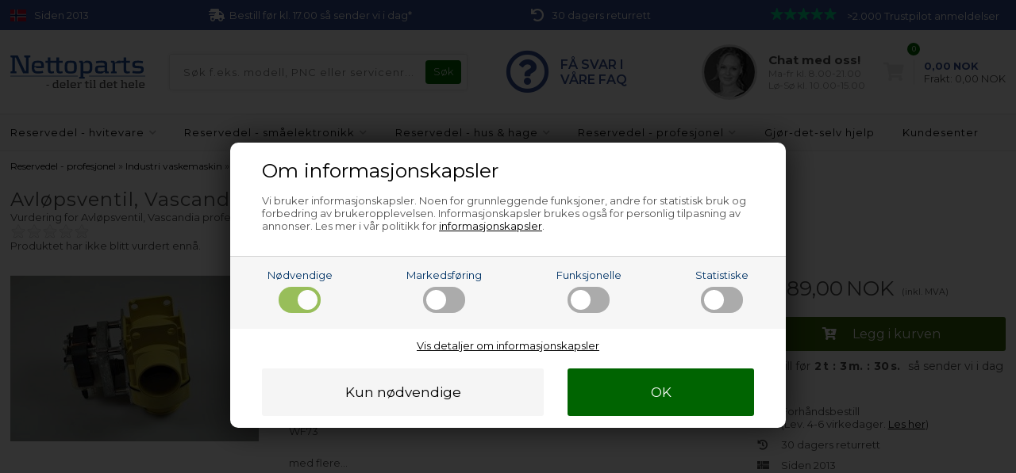

--- FILE ---
content_type: text/html; Charset=UTF-8
request_url: https://www.nettoparts.no/shop/avloepsventil-vascandia-2658p.html
body_size: 19888
content:
<!DOCTYPE html>
<html lang='no' class="webshop-html" xmlns:fb="http://ogp.me/ns/fb#">
<head>
<title>Avløpsventil, Vascandia profesjonell vaskemaskin</title>
<link rel="alternate" hreflang="no-NO" href="https://www.nettoparts.no/shop/avloepsventil-vascandia-2658p.html"/>
    <meta http-equiv="Content-Type" content="text/html;charset=UTF-8" />
    <meta name="generator" content="DanDomain Webshop" />
    <link rel="canonical" href="https://www.nettoparts.no/shop/avloepsventil-vascandia-2658p.html"/>
    <link rel="preload" as="image" href="/images/i/IPS7521.JPG" />
    <link rel="image_src" href="https://www.nettoparts.no/images/i/IPS7521.JPG" />
    <meta property="og:title" content="Avl&#248;psventil, Vascandia profesjonell vaskemaskin"/>
    <meta property="og:url" content="https://www.nettoparts.no/shop/avloepsventil-vascandia-2658p.html"/>
    <meta property="og:image" content="https://www.nettoparts.no/images/i/IPS7521.JPG"/>
    <meta name="thumbnail" content="https://www.nettoparts.no/images/i/IPS7521.JPG" />
    <meta name="description" content="Mangler du profesjonell vaskemaskin Avløpsventil til Vascandia? Bestill online nå - det er lett og billig &#10003; Få dagers levering &#10003; Effektiv kundeservice">
<meta http-equiv="content-language" content="no-no">
    <meta http-equiv="Page-Enter" content="blendTrans(Duration=0)">
    <meta http-equiv="Page-Exit" content="blendTrans(Duration=0)">
    <link href="/shop/frontend/public/css/webshop.css?v=8.117.5220" rel="stylesheet" type="text/css">
    <script type="text/javascript">
        var UsesOwnDoctype = true
        var LanguageID = '1';
        var ReloadBasket = '';
        var MaxBuyMsg = 'Antal må ikke være større end';
        var MinBuyMsg = 'Antal må ikke være mindre end';
        var SelectVarMsg = 'Vælg variant før køb';
        var ProductNumber = 'IPS7521-3';
        var ProductVariantMasterID = '';
        var Keyword = '';
        var SelectVarTxt = 'Velg utgave';
        var ShowBasketUrl = '/shop/showbasket.html';
        var CurrencyReturnUrl = '/shop/avloepsventil-vascandia-2658p.html';
        var ReqVariantSelect = 'true';
        var EnablePicProtect = false;
        var PicprotectMsg = '';
        var AddedToBasketMessageTriggered = false;
        var CookiePolicy = {"cookiesRequireConsent":true,"allowTrackingCookies":false,"allowStatisticsCookies":false,"allowFunctionalCookies":false};
        setInterval(function(){SilentAjaxGetRequest(location.href);},900000);
    </script>
<script>
window.dataLayer = window.dataLayer || [];
function gtag(){dataLayer.push(arguments);}
gtag('consent', 'default', {
'ad_storage': 'denied',
'analytics_storage': 'denied',
'ad_user_data': 'denied',
'ad_personalization': 'denied',
'personalization_storage': 'denied',
'functionality_storage': 'denied',
'security_storage': 'granted'
});
</script>

<script src="https://www.googletagmanager.com/gtag/js?id=G-Y8HZSRLS57" class="shop-native-gtag-script" async ></script>
<script>
window.dataLayer = window.dataLayer || [];
function gtag(){dataLayer.push(arguments);}
gtag('js', new Date());
gtag('config', 'G-Y8HZSRLS57', { 'anonymize_ip': true });
gtag('set', 'ads_data_redaction', true);
</script>

<script type="text/plain" class="ce-script">(function(w,d,s,l,i){w[l]=w[l]||[];w[l].push({'gtm.start':new Date().getTime(),event:'gtm.js'});var f=d.getElementsByTagName(s)[0],j=d.createElement(s),dl=l!='dataLayer'?'&l='+l:'';j.async=true;j.src='https://www.googletagmanager.com/gtm.js?id='+i+dl;f.parentNode.insertBefore(j,f);})(window,document,'script','dataLayer','GTM-P2LKJMQ');</script>    <script type="text/javascript" src="/shop/frontend/public/js/webshop.all.min.js?v=8.117.5220"></script>

<meta name="google-site-verification" content="jtVr9Y1sYdiANK9Y-LJynC7GFJYmir6085vGVEdR10g" />

<!-- Skjul kun testområder fra start -->
<style>
/*.usp div div,*/
/*.uspinfo li,*/
/*.uspContainer div div,*/
/*.buysection .uspinfo li,*/
/*.product-buy .knap,*/
/*.buyWrapperHeadline,*/
/*.buyWrapper .buyWrapperHeadline,*/
/*.productlist, .pl-grid, .productlist-item,*/
/*.product-detail, .product-main, .product-info,*/
header nav, .mainmenu, .menu-container,
.checkout-container, .checkout-cols
    {
  opacity:0;
  transition:opacity .3s ease-in;
}
</style>
<!-- Netsalg filter script -->
<script>
// -------------------------
//  Funktioner til cookie- og datapush
// -------------------------
function setCookie(name, value) {
    document.cookie = name + "=" + (value || "") + "; path=/";
}
// -------------------------
// 4. pushFilterResult
// -------------------------
        function pushFilterResult(resultType, productId = null, price = null) {
		window.dataLayer = window.dataLayer || [];
		window.dataLayer.push({
			event: "filter_result",
			result_type: resultType,
			product_id: productId || "",
            price: price,
			category_name: sessionStorage.getItem('netsalg-app') || "",
			brand_name: sessionStorage.getItem('netsalg-brand') || "",
			sparepart_name: sessionStorage.getItem('netsalg-sparepart') || "",
			model: sessionStorage.getItem('netsalg-model') || "",
			timestamp: Date.now()
		});
	}
// -------------------------
// 5. Hent pris for AI
// -------------------------
    function getBasketPopupPriceNumber() {
    const el = document.querySelector('.basketPopup .basketPopupPriceAmount .basketPopupPrice');
    if (!el) return null;

    const txt = el.textContent.trim();
    const m = txt.match(/(\d{1,3}(?:[.\s]\d{3})*(?:[.,]\d{1,2})?|\d+(?:[.,]\d{1,2})?)/);
    if (!m) return null;

    const normalized = m[1]
      .replace(/\s/g, '')
      .replace(/\.(?=\d{3}\b)/g, '')
      .replace(',', '.');

    const num = Number(normalized);
    return Number.isFinite(num) ? num : null;
  }

  function waitForBasketPopupPrice({ timeout = 2000, interval = 50 } = {}) {
    return new Promise(resolve => {
      const start = Date.now();

      const timer = setInterval(() => {
        const price = getBasketPopupPriceNumber();
        if (price !== null) {
          clearInterval(timer);
          resolve(price);
        } else if (Date.now() - start >= timeout) {
          clearInterval(timer);
          resolve(null);
        }
      }, interval);
    });
  }
</script>
<!-- Netsalg filter script end -->
<meta http-equiv="X-UA-Compatible" content="IE=edge">
<meta name="viewport" content="initial-scale=1.0, maximum-scale=1.0, user-scalable=0">
<link href="https://www.nettoparts.dk/dandodesign/css/styles.min.css?2" rel="stylesheet" type="text/css">
<script src="/images/skins/Bewise/js/shared.js?1" type="text/javascript"></script>
<script>
  function ProductAdded() {};
  var texts = {
    'news' : 'Modifisert versjon',
    'buy' : 'Kjøp',
    'readMore' : 'Les mer',
    'readLess' : 'Skjul tekst',
    'popupHeader' : 'Produktet er lagt i handlekurven',
    'productsInBasket' : 'vare(r) i handlekurven',
    'delivery' : 'Frakt',
    'totalPrice' : 'Pris i alt',
    'buttonShop' : 'Fortsett å handle',
    'showBasket' : 'Vis handlekurv',
    'hidePopup' : 'Ikke vis denne popupen igjen',
    'yourBasket' : 'Din handlevogn',
    'relatedHeader' : 'Andre kjøpte også',
    'popupRelatedHeader' : 'Prøv vår toppselger!',
    'back' : 'Gå tilbake'
  };
  
  var popupRemberToBuyFallbackUrl = '/shop/buy-13367c1.html';
</script>
<script src="https://test.checkout.dibspayment.eu/v1/checkout.js?v=1"></script>
</head>


<body class="webshop-productinfo webshop-body">
<noscript><iframe src='https://www.googletagmanager.com/ns.html?id=GTM-P2LKJMQ'height='0' width='0' style='display:none;visibility:hidden'></iframe></noscript><script async src='' data-client-id=''></script>
<style type="text/css">   #CookiePolicy {       background-color: #ffffff;       color: #003366;       left: 0;       width: 100%;       text-align: center;       z-index: 999;   }       #CookiePolicy h1, #CookiePolicy h2, #CookiePolicy h3, #CookiePolicy h4, #CookiePolicy h5  {       color: #003366;   }   #CookiePolicy label  {       color: #003366;   }       #CookiePolicy .Close {       display: block;       text-decoration: none;       font-size: 14px;       height: 20px;       position: absolute;       right: 10px;       top: 0;       width: 20px;       color: #003366;   }       .CookiePolicyCenterText {      margin: 30px auto;      text-align: left;      max-width: 100%;      position: relative;      width: 980px;   }       .CookiePolicyText {      padding-left:10px;   }</style>    <!--googleoff: all-->
<div id="CookiePolicy" class="fixed-bottom"><div class="CookiePolicyCenterText"><div class="CookiePolicyText"><div class="CookiePolicyText">
	<h2>Om informasjonskapsler</h2>

	<p>
		Vi bruker informasjonskapsler. Noen for grunnleggende funksjoner, andre for statistisk bruk og forbedring av brukeropplevelsen. Informasjonskapsler brukes også for personlig tilpasning av annonser. Les mer i vår politikk for <a href="/shop/cookies-paa-nettoparts-10740s1.html">informasjonskapsler</a>.
	</p>
</div>
<link href="/images/design/css/cookie.css" rel="stylesheet" type="text/css" /><script type="text/javascript" src="/images/design/javascript/cookie.js">
</script><div class="cookie-policy-consents-container"><div class="cookie-policy-consents-area area-system-cookies"><input type="checkbox" checked disabled/><label>Nødvendige</label></div><div class="cookie-policy-consents-area area-tracking-cookies"><input type="checkbox" id="cookie-policy-consent-tracking" onclick="toggleConsentForCookieType(this)"/><label for="cookie-policy-consent-tracking">Markedsføring</label></div><div class="cookie-policy-consents-area area-functional-cookies"><input type="checkbox" id="cookie-policy-consent-functional" onclick="toggleConsentForCookieType(this)"/><label for="cookie-policy-consent-functional">Funksjonelle</label></div><div class="cookie-policy-consents-area area-statistics-cookies"><input type="checkbox" id="cookie-policy-consent-statistics" onclick="toggleConsentForCookieType(this)"/><label for="cookie-policy-consent-statistics">Statistiske</label></div></div><div class="cookie-policy-details-link-container"><a href="#" onclick="toggleCookiePolicyDetails()">Vis detaljer om informasjonskapsler</a></div><div class="cookie-policy-details-container"><div class="rtable rtable--4cols"><div style="order:1;" class="rtable-cell rtable-header-cell">Cookie</div><div style="order:2;" class="rtable-cell cookie-policy-details-globally-mapped cookie-policy-details-thirdparty cookie-policy-details-column-name">_GRECAPTCHA</div><div style="order:3;" class="rtable-cell cookie-policy-details-globally-mapped cookie-policy-details-column-name">ASPSESSIONID*</div><div style="order:4;" class="rtable-cell cookie-policy-details-globally-mapped cookie-policy-details-column-name">basketIdentifier</div><div style="order:5;" class="rtable-cell cookie-policy-details-globally-mapped cookie-policy-details-column-name">DanDomainWebShop5Favorites</div><div style="order:6;" class="rtable-cell cookie-policy-details-globally-mapped cookie-policy-details-column-name">DDCookiePolicy</div><div style="order:7;" class="rtable-cell cookie-policy-details-globally-mapped cookie-policy-details-column-name">DDCookiePolicy-consent-functional</div><div style="order:8;" class="rtable-cell cookie-policy-details-globally-mapped cookie-policy-details-column-name">DDCookiePolicy-consent-statistics</div><div style="order:9;" class="rtable-cell cookie-policy-details-globally-mapped cookie-policy-details-column-name">DDCookiePolicy-consent-tracking</div><div style="order:10;" class="rtable-cell cookie-policy-details-globally-mapped cookie-policy-details-column-name">DDCookiePolicyDialog</div><div style="order:11;" class="rtable-cell cookie-policy-details-globally-mapped cookie-policy-details-column-name cookie-policy-details-exists-on-client">SharedSessionId</div><div style="order:12;" class="rtable-cell cookie-policy-details-globally-mapped cookie-policy-details-column-name">shop6TipBotFilterRandomStringValue</div><div style="order:13;" class="rtable-cell cookie-policy-details-globally-mapped cookie-policy-details-column-name">shopReviewRandomStringValue</div><div style="order:14;" class="rtable-cell cookie-policy-details-globally-mapped cookie-policy-details-column-name">shopShowBasketSendMailRandomStringValue</div><div style="order:15;" class="rtable-cell cookie-policy-details-globally-mapped cookie-policy-details-thirdparty cookie-policy-details-column-name">_ga*</div><div style="order:16;" class="rtable-cell cookie-policy-details-globally-mapped cookie-policy-details-thirdparty cookie-policy-details-column-name">_gat_gtag_UA(Viabill)</div><div style="order:17;" class="rtable-cell cookie-policy-details-globally-mapped cookie-policy-details-thirdparty cookie-policy-details-column-name">_gid</div><div style="order:18;" class="rtable-cell cookie-policy-details-globally-mapped cookie-policy-details-thirdparty cookie-policy-details-column-name">GPS</div><div style="order:19;" class="rtable-cell cookie-policy-details-globally-mapped cookie-policy-details-thirdparty cookie-policy-details-column-name">VISITOR_INFO1_LIVE</div><div style="order:20;" class="rtable-cell cookie-policy-details-globally-mapped cookie-policy-details-thirdparty cookie-policy-details-column-name">YSC</div><div style="order:1;" class="rtable-cell rtable-header-cell">Category</div><div style="order:2;" class="rtable-cell cookie-policy-details-globally-mapped cookie-policy-details-thirdparty cookie-policy-details-column-category">Nødvendige</div><div style="order:3;" class="rtable-cell cookie-policy-details-globally-mapped cookie-policy-details-column-category">Nødvendige</div><div style="order:4;" class="rtable-cell cookie-policy-details-globally-mapped cookie-policy-details-column-category">Nødvendige</div><div style="order:5;" class="rtable-cell cookie-policy-details-globally-mapped cookie-policy-details-column-category">Nødvendige</div><div style="order:6;" class="rtable-cell cookie-policy-details-globally-mapped cookie-policy-details-column-category">Nødvendige</div><div style="order:7;" class="rtable-cell cookie-policy-details-globally-mapped cookie-policy-details-column-category">Nødvendige</div><div style="order:8;" class="rtable-cell cookie-policy-details-globally-mapped cookie-policy-details-column-category">Nødvendige</div><div style="order:9;" class="rtable-cell cookie-policy-details-globally-mapped cookie-policy-details-column-category">Nødvendige</div><div style="order:10;" class="rtable-cell cookie-policy-details-globally-mapped cookie-policy-details-column-category">Nødvendige</div><div style="order:11;" class="rtable-cell cookie-policy-details-globally-mapped cookie-policy-details-column-category cookie-policy-details-exists-on-client">Nødvendige</div><div style="order:12;" class="rtable-cell cookie-policy-details-globally-mapped cookie-policy-details-column-category">Nødvendige</div><div style="order:13;" class="rtable-cell cookie-policy-details-globally-mapped cookie-policy-details-column-category">Nødvendige</div><div style="order:14;" class="rtable-cell cookie-policy-details-globally-mapped cookie-policy-details-column-category">Nødvendige</div><div style="order:15;" class="rtable-cell cookie-policy-details-globally-mapped cookie-policy-details-thirdparty cookie-policy-details-column-category">Markedsføring</div><div style="order:16;" class="rtable-cell cookie-policy-details-globally-mapped cookie-policy-details-thirdparty cookie-policy-details-column-category">Markedsføring</div><div style="order:17;" class="rtable-cell cookie-policy-details-globally-mapped cookie-policy-details-thirdparty cookie-policy-details-column-category">Markedsføring</div><div style="order:18;" class="rtable-cell cookie-policy-details-globally-mapped cookie-policy-details-thirdparty cookie-policy-details-column-category">Markedsføring</div><div style="order:19;" class="rtable-cell cookie-policy-details-globally-mapped cookie-policy-details-thirdparty cookie-policy-details-column-category">Markedsføring</div><div style="order:20;" class="rtable-cell cookie-policy-details-globally-mapped cookie-policy-details-thirdparty cookie-policy-details-column-category">Markedsføring</div><div style="order:1;" class="rtable-cell rtable-header-cell">Description</div><div style="order:2;" class="rtable-cell cookie-policy-details-globally-mapped cookie-policy-details-thirdparty cookie-policy-details-column-description">Used for Google ReCaptcha<div class="cookie-policy-third-party-details-container">Google LLC</div></div><div style="order:3;" class="rtable-cell cookie-policy-details-globally-mapped cookie-policy-details-column-description">Used to save session data</div><div style="order:4;" class="rtable-cell cookie-policy-details-globally-mapped cookie-policy-details-column-description">Used to save basket</div><div style="order:5;" class="rtable-cell cookie-policy-details-globally-mapped cookie-policy-details-column-description">Used by the function favorite products</div><div style="order:6;" class="rtable-cell cookie-policy-details-globally-mapped cookie-policy-details-column-description">Used to save cookie consent</div><div style="order:7;" class="rtable-cell cookie-policy-details-globally-mapped cookie-policy-details-column-description">Used to save cookie consent</div><div style="order:8;" class="rtable-cell cookie-policy-details-globally-mapped cookie-policy-details-column-description">Used to save cookie consent</div><div style="order:9;" class="rtable-cell cookie-policy-details-globally-mapped cookie-policy-details-column-description">Used to save cookie consent</div><div style="order:10;" class="rtable-cell cookie-policy-details-globally-mapped cookie-policy-details-column-description">Used to save cookie consent</div><div style="order:11;" class="rtable-cell cookie-policy-details-globally-mapped cookie-policy-details-column-description cookie-policy-details-exists-on-client">Saves user session data</div><div style="order:12;" class="rtable-cell cookie-policy-details-globally-mapped cookie-policy-details-column-description">Used by the tip a friend function</div><div style="order:13;" class="rtable-cell cookie-policy-details-globally-mapped cookie-policy-details-column-description">Used by the review function</div><div style="order:14;" class="rtable-cell cookie-policy-details-globally-mapped cookie-policy-details-column-description">Used for the send basket to a friend feature</div><div style="order:15;" class="rtable-cell cookie-policy-details-globally-mapped cookie-policy-details-thirdparty cookie-policy-details-column-description">Google analytics is used to collect statistics about the individual user<div class="cookie-policy-third-party-details-container">Google LLC</div></div><div style="order:16;" class="rtable-cell cookie-policy-details-globally-mapped cookie-policy-details-thirdparty cookie-policy-details-column-description">Used by Google to tailor the add experience<div class="cookie-policy-third-party-details-container">Google LLC</div></div><div style="order:17;" class="rtable-cell cookie-policy-details-globally-mapped cookie-policy-details-thirdparty cookie-policy-details-column-description">Google analytics is used to collect statistics about the individual user<div class="cookie-policy-third-party-details-container">Google LLC</div></div><div style="order:18;" class="rtable-cell cookie-policy-details-globally-mapped cookie-policy-details-thirdparty cookie-policy-details-column-description">Used by Youtube when viewing videos<div class="cookie-policy-third-party-details-container">youtube.com </div></div><div style="order:19;" class="rtable-cell cookie-policy-details-globally-mapped cookie-policy-details-thirdparty cookie-policy-details-column-description">Used by Youtube when viewing videos<div class="cookie-policy-third-party-details-container">youtube.com</div></div><div style="order:20;" class="rtable-cell cookie-policy-details-globally-mapped cookie-policy-details-thirdparty cookie-policy-details-column-description">Used by Youtube when viewing videos<div class="cookie-policy-third-party-details-container">youtube.com</div></div><div style="order:1;" class="rtable-cell rtable-header-cell">Expire</div><div style="order:2;" class="rtable-cell cookie-policy-details-globally-mapped cookie-policy-details-thirdparty cookie-policy-details-column-expire">182 days</div><div style="order:3;" class="rtable-cell cookie-policy-details-globally-mapped cookie-policy-details-column-expire">session</div><div style="order:4;" class="rtable-cell cookie-policy-details-globally-mapped cookie-policy-details-column-expire">30 days</div><div style="order:5;" class="rtable-cell cookie-policy-details-globally-mapped cookie-policy-details-column-expire">365 days</div><div style="order:6;" class="rtable-cell cookie-policy-details-globally-mapped cookie-policy-details-column-expire">365 days</div><div style="order:7;" class="rtable-cell cookie-policy-details-globally-mapped cookie-policy-details-column-expire">365 days</div><div style="order:8;" class="rtable-cell cookie-policy-details-globally-mapped cookie-policy-details-column-expire">365 days</div><div style="order:9;" class="rtable-cell cookie-policy-details-globally-mapped cookie-policy-details-column-expire">365 days</div><div style="order:10;" class="rtable-cell cookie-policy-details-globally-mapped cookie-policy-details-column-expire">365 days</div><div style="order:11;" class="rtable-cell cookie-policy-details-globally-mapped cookie-policy-details-column-expire cookie-policy-details-exists-on-client">365 days</div><div style="order:12;" class="rtable-cell cookie-policy-details-globally-mapped cookie-policy-details-column-expire">session</div><div style="order:13;" class="rtable-cell cookie-policy-details-globally-mapped cookie-policy-details-column-expire">session</div><div style="order:14;" class="rtable-cell cookie-policy-details-globally-mapped cookie-policy-details-column-expire">session</div><div style="order:15;" class="rtable-cell cookie-policy-details-globally-mapped cookie-policy-details-thirdparty cookie-policy-details-column-expire">730 days</div><div style="order:16;" class="rtable-cell cookie-policy-details-globally-mapped cookie-policy-details-thirdparty cookie-policy-details-column-expire">1 days</div><div style="order:17;" class="rtable-cell cookie-policy-details-globally-mapped cookie-policy-details-thirdparty cookie-policy-details-column-expire">2 minutes</div><div style="order:18;" class="rtable-cell cookie-policy-details-globally-mapped cookie-policy-details-thirdparty cookie-policy-details-column-expire">1 days</div><div style="order:19;" class="rtable-cell cookie-policy-details-globally-mapped cookie-policy-details-thirdparty cookie-policy-details-column-expire">180 days</div><div style="order:20;" class="rtable-cell cookie-policy-details-globally-mapped cookie-policy-details-thirdparty cookie-policy-details-column-expire">session</div></div></div><div class="cookie-policy-accept-buttons-container"><input id="cookie-policy-accept-button" data-accept-text-original="Kun nødvendige" data-accept-text-modified="" class="cookie-policy-accept cookie-policy-button" type="button" value="Kun nødvendige" onclick="cookiePolicyAccept('46a8ff7cc86f1e4110eb3041d5752edb928525d3')"/><input class="cookie-policy-accept-all cookie-policy-button" type="button" value="OK" onclick="cookiePolicyAcceptAll('46a8ff7cc86f1e4110eb3041d5752edb928525d3')"/></div></div></div></div>
<!--googleon: all-->
<script>
    //var CountdownEndDateOverrule = "2022/12/1 10:00";
  var countdownConfig = {
    'Monday'     :	'17:00',
    'Tuesday'    :	'17:00',
    'Wednesday'  :	'17:00',
    'Thursday'   :	'17:00',
    'Friday'     :	'17:00',
    'Saturday'   :	'',
    'Sunday'     :	'',
  };
</script>
<div class="outerWrapper">
  <div class="wrapper">
      <div class="uspContainer">
      <div class="usp">
        <div class="hidden-xs">
          <svg xmlns="http://www.w3.org/2000/svg" viewBox="0 0 22 16" ><rect width="22" height="16" fill="#ba0c2f"/><path d="M0,8h22M8,0v16" stroke="#fff" stroke-width="4"/><path d="M0,8h22M8,0v16" stroke="#00205b" stroke-width="2"/></svg>
          <div>Siden 2013</div>
        </div>
        <div>
          <i class="fas fa-shipping-fast"></i>
          <div>
            Bestill før kl. 17.00 så sender vi i dag*
          </div>
        </div>
         <div class="hidden-xs">
          <i class="fas fa-undo"></i>
          <div>
            30 dagers returrett
          </div>
        </div>
        <div>
          <div class="stars"><img src="/dandodesign/media/stars.svg"/>
          >2.000 Trustpilot anmeldelser</div>
        </div>
      </div>
    </div>
    <div class="newsticky">
      <header>
        <section>
          <div class="logo"><a class="shoplogo" href="/shop/frontpage.html"><img itemprop="image" itemprop="logo" alt="Nettoparts' logo" src="/images/skins/Bewise/images/logo-nettoparts.svg" /></a></div>
          <form ID="Search_Form" method="POST" action="/shop/search-1.html" style="margin:0;"><input type="hidden" name="InitSearch" value="1"><span class="SearchTitle_SearchPage">Søk f.eks. modell, PNC eller servicenr...</span><br><input type="text" name="Keyword" maxlength="50" size="12" class="SearchField_SearchPage" value=""><span class="nbsp">&nbsp;</span><input type="submit" value="Søk" name="Search" class="SubmitButton_SearchPage"><br></form>
          <i class="fa fa-bars btnMenu" aria-hidden="true"></i>
          <i class="fas fa-search btnSearch" aria-hidden="true"></i>
          <div class="headerInfoBoxes">
            
            <div class="customerService faqlink">
              <i class="far fa-question-circle"></i>
              <div class="cusfaqtxt">
                FÅ SVAR I<br/>VÅRE FAQ
              </div>
            </div>
            
            <div class="customerService chatlink">
              <img src="/images/skins/Bewise/images/customerservice.jpg" />
              <div>
                <div class="open">Kundeservice</div>
                <span>Chat med oss!</span>
                <small>Ma-fr kl. 8.00-21.00<br>Lø-Sø kl. 10.00-15.00</small>
              </div>
            </div>
          </div>
        </section>
      </header>
      <div id="ProductmenuContainer_DIV"><div id="ProductmenuContainer_DIV" class="ProductmenuContainer_DIV"><style type="text/css">.ProductMenu_MenuItemBold{font-weight:bold;}</style><ul id="ProductMenu_List"><li class="RootCategory_Productmenu has-dropdown"><a href="/shop/reservedel-hvitevare-3s1.html" class="Deactiv_Productmenu Deactiv_ProductMenu CategoryLink0_Productmenu" title="Reservedel - hvitevare"><span class="ProductMenu_MenuItemBold">Reservedel - hvitevare</span></a></li><li class="RootCategory_Productmenu has-dropdown"><a href="/shop/reservedeler-smaaelektronikk-102s1.html" class="Deactiv_Productmenu Deactiv_ProductMenu CategoryLink0_Productmenu" title="Reservedel - småelektronikk"><span class="ProductMenu_MenuItemBold">Reservedel - småelektronikk</span></a></li><li class="RootCategory_Productmenu has-dropdown"><a href="/shop/reservedel-hus-hage-12997s1.html" class="Deactiv_Productmenu Deactiv_ProductMenu CategoryLink0_Productmenu" title="Reservedel - hus & hage"><span class="ProductMenu_MenuItemBold">Reservedel - hus & hage</span></a></li><li class="RootCategory_Productmenu has-dropdown"><a href="/shop/reservedel-profesjonel-2s1.html" class="CategoryLink0_Productmenu DeActiv_Productmenu DeActiv_ProductMenu" title="Reservedel - profesjonel"><span class="ProductMenu_MenuItemBold">Reservedel - profesjonel</span></a><ul class="dropdown"><li class="SubCategory1_Productmenu has-dropdown"><a href="/shop/g-espressomaskin-reservedeler-13000s1.html" class="Deactiv_Productmenu Deactiv_ProductMenu CategoryLink1_Productmenu" title="Espressomaskin"><span class="ProductMenu_MenuItemBold">Espressomaskin</span></a></li><li class="SubCategory1_Productmenu has-dropdown"><a href="/shop/g-industri-frityr-reservedeler-13008s1.html" class="Deactiv_Productmenu Deactiv_ProductMenu CategoryLink1_Productmenu" title="Frityr"><span class="ProductMenu_MenuItemBold">Frityr</span></a></li><li class="SubCategory1_Productmenu has-dropdown"><a href="/shop/g-industri-kjoel-frys-reservedeler-165s1.html" class="Deactiv_Productmenu Deactiv_ProductMenu CategoryLink1_Productmenu" title="Industri kjøleskap"><span class="ProductMenu_MenuItemBold">Industri kjøleskap</span></a></li><li class="SubCategory1_Productmenu has-dropdown"><a href="/shop/g-industri-oppvaskmaskin-reservedeler-166s1.html" class="Deactiv_Productmenu Deactiv_ProductMenu CategoryLink1_Productmenu" title="Industri oppvaskmaskin"><span class="ProductMenu_MenuItemBold">Industri oppvaskmaskin</span></a></li><li class="SubCategory1_Productmenu has-dropdown"><a href="/shop/g-industrivaskemaskin-reservedeler-14s1.html" class="Deactiv_Productmenu Deactiv_ProductMenu CategoryLink1_Productmenu" title="Industri vaskemaskin"><span class="ProductMenu_MenuItemBold">Industri vaskemaskin</span></a><ul class="dropdown"><li class="SubCategory2_Productmenu"><a href="/shop/g-dusjpanel-saapeskuff-industri-vaskemaskin-27787c1.html" class="Deactiv_Productmenu Deactiv_ProductMenu CategoryLink2_Productmenu" title="Dusjpanel & såpeskuff">Dusjpanel & såpeskuff</a></li><li class="SubCategory2_Productmenu"><a href="/shop/g-avloepsslange-industri-vaskemaskin-195c1.html" class="Deactiv_Productmenu Deactiv_ProductMenu CategoryLink2_Productmenu" title="Avløpsslange">Avløpsslange</a></li><li class="SubCategory2_Productmenu active"><a name="ActiveCategory_A" ID="ActiveCategory_A"></a><a href="/shop/g-avloepsventil-pumpe-industri-vaskemaskin-183c1.html" class="CategoryLink2_Productmenu Activ_Productmenu Activ_ProductMenu" title="Avløpsventil & pumpe">Avløpsventil & pumpe</a></li><li class="SubCategory2_Productmenu"><a href="/shop/g-boerste-industri-vaskemaskin-200c1.html" class="Deactiv_Productmenu Deactiv_ProductMenu CategoryLink2_Productmenu" title="Børste">Børste</a></li><li class="SubCategory2_Productmenu"><a href="/shop/g-doseringspumpe-industri-vaskemaskin-179c1.html" class="Deactiv_Productmenu Deactiv_ProductMenu CategoryLink2_Productmenu" title="Doseringspumpe">Doseringspumpe</a></li><li class="SubCategory2_Productmenu"><a href="/shop/g-doer-doerpakning-industri-vaskemaskin-191c1.html" class="Deactiv_Productmenu Deactiv_ProductMenu CategoryLink2_Productmenu" title="Dør & dørpakning">Dør & dørpakning</a></li><li class="SubCategory2_Productmenu"><a href="/shop/g-doerlaas-industri-vaskemaskin-192c1.html" class="Deactiv_Productmenu Deactiv_ProductMenu CategoryLink2_Productmenu" title="Dørlås">Dørlås</a></li><li class="SubCategory2_Productmenu"><a href="/shop/g-hengsel-industri-vaskemaskin-205c1.html" class="Deactiv_Productmenu Deactiv_ProductMenu CategoryLink2_Productmenu" title="Hengsel">Hengsel</a></li><li class="SubCategory2_Productmenu"><a href="/shop/g-haandtak-industri-vaskemaskin-193c1.html" class="Deactiv_Productmenu Deactiv_ProductMenu CategoryLink2_Productmenu" title="Håndtak">Håndtak</a></li><li class="SubCategory2_Productmenu"><a href="/shop/inntaksslange-industrivaskemaskin-14064c1.html" class="Deactiv_Productmenu Deactiv_ProductMenu CategoryLink2_Productmenu" title="Inntaksslange">Inntaksslange</a></li><li class="SubCategory2_Productmenu"><a href="/shop/g-lagersett-industri-vaskemaskin-201c1.html" class="Deactiv_Productmenu Deactiv_ProductMenu CategoryLink2_Productmenu" title="Lagersett">Lagersett</a></li><li class="SubCategory2_Productmenu"><a href="/shop/g-lofilter-industri-vaskemaskin-208c1.html" class="Deactiv_Productmenu Deactiv_ProductMenu CategoryLink2_Productmenu" title="Lofilter">Lofilter</a></li><li class="SubCategory2_Productmenu"><a href="/shop/g-motor-industri-vaskemaskin-199c1.html" class="Deactiv_Productmenu Deactiv_ProductMenu CategoryLink2_Productmenu" title="Motor">Motor</a></li><li class="SubCategory2_Productmenu"><a href="/shop/g-motorstyring-industri-vaskemaskin-202c1.html" class="Deactiv_Productmenu Deactiv_ProductMenu CategoryLink2_Productmenu" title="Motorstyring">Motorstyring</a></li><li class="SubCategory2_Productmenu"><a href="/shop/g-reim-industri-vaskemaskin-206c1.html" class="Deactiv_Productmenu Deactiv_ProductMenu CategoryLink2_Productmenu" title="Reim">Reim</a></li><li class="SubCategory2_Productmenu"><a href="/shop/g-stoetdemper-industri-vaskemaskin-207c1.html" class="Deactiv_Productmenu Deactiv_ProductMenu CategoryLink2_Productmenu" title="Støtdemper">Støtdemper</a></li><li class="SubCategory2_Productmenu"><a href="/shop/g-termostat-industri-vaskemaskin-215c1.html" class="Deactiv_Productmenu Deactiv_ProductMenu CategoryLink2_Productmenu" title="Termostat">Termostat</a></li><li class="SubCategory2_Productmenu"><a href="/shop/g-timer-industri-vaskemaskin-198c1.html" class="Deactiv_Productmenu Deactiv_ProductMenu CategoryLink2_Productmenu" title="Timer">Timer</a></li><li class="SubCategory2_Productmenu"><a href="/shop/g-trommeldeler-industri-vaskemaskin-204c1.html" class="Deactiv_Productmenu Deactiv_ProductMenu CategoryLink2_Productmenu" title="Trommeldeler">Trommeldeler</a></li><li class="SubCategory2_Productmenu"><a href="/shop/g-trykkbryter-industri-vaskemaskin-225c1.html" class="Deactiv_Productmenu Deactiv_ProductMenu CategoryLink2_Productmenu" title="Trykkbryter">Trykkbryter</a></li><li class="SubCategory2_Productmenu"><a href="/shop/g-vannventil-industri-vaskemaskin-203c1.html" class="Deactiv_Productmenu Deactiv_ProductMenu CategoryLink2_Productmenu" title="Vannventil">Vannventil</a></li><li class="SubCategory2_Productmenu"><a href="/shop/g-varmeelement-industri-vaskemaskin-190c1.html" class="Deactiv_Productmenu Deactiv_ProductMenu CategoryLink2_Productmenu" title="Varmeelement">Varmeelement</a></li><li class="SubCategory2_Productmenu"><a href="/shop/g-tilbehoer-vedlikehold-14061c1.html" class="Deactiv_Productmenu Deactiv_ProductMenu CategoryLink2_Productmenu" title="Tilbehør & vedlikehold">Tilbehør & vedlikehold</a></li><li class="SubCategory2_Productmenu"><a href="/shop/g-oevrige-deler-16228c1.html" class="Deactiv_Productmenu Deactiv_ProductMenu CategoryLink2_Productmenu" title="Øvrige deler">Øvrige deler</a></li></ul></li><li class="SubCategory1_Productmenu has-dropdown"><a href="/shop/g-industri-komfyr-stekeovn-reservedeler-163s1.html" class="Deactiv_Productmenu Deactiv_ProductMenu CategoryLink1_Productmenu" title="Industriovn & profesjonell komfyr"><span class="ProductMenu_MenuItemBold">Industriovn & profesjonell komfyr</span></a></li><li class="SubCategory1_Productmenu has-dropdown"><a href="/shop/g-industri-stoevsuger-reservedeler-174s1.html" class="Deactiv_Productmenu Deactiv_ProductMenu CategoryLink1_Productmenu" title="Industristøvsuger"><span class="ProductMenu_MenuItemBold">Industristøvsuger</span></a></li><li class="SubCategory1_Productmenu has-dropdown"><a href="/shop/g-industri-toerketrommel-skap-reservedeler-135s1.html" class="Deactiv_Productmenu Deactiv_ProductMenu CategoryLink1_Productmenu" title="Tørkeskap & industri tørketrommel"><span class="ProductMenu_MenuItemBold">Tørkeskap & industri tørketrommel</span></a></li><li class="SubCategory1_Productmenu"><a href="/shop/g-andre-profesjonelle-apparater-231c1.html" class="Deactiv_Productmenu Deactiv_ProductMenu CategoryLink1_Productmenu" title="Andre profesjonelle apparater">Andre profesjonelle apparater</a></li></ul></li><li class="RootCategory_Productmenu has-dropdown"><a href="/shop/diy-8967s1.html" class="Deactiv_Productmenu Deactiv_ProductMenu CategoryLink0_Productmenu" title="Gjør-det-selv hjelp"><span class="ProductMenu_MenuItemBold">Gjør-det-selv hjelp</span></a></li><li class="RootCategory_Productmenu has-dropdown"><a href="/shop/kundesenter-21329s1.html" class="Deactiv_Productmenu Deactiv_ProductMenu CategoryLink0_Productmenu" title="Kundesenter"><span class="ProductMenu_MenuItemBold">Kundesenter</span></a></li></ul><!--<CategoryStructure>1083[[|]]1051</CategoryStructure>-->
<!--Loaded from disk cache--></div><input type="hidden" value="1051" id="RootCatagory"><!--categories loaded in: 16ms--></div>
    </div>
    <!--<div class="banner hidden-xs visible-xs">
        <div class="container">Chatten stänger idag klockan 13.00.</div>
    </div>-->
    <article>
        
      <aside>
          <div class="form netsalg">
              
            <b>Finn riktig reservedel i 4 raske trinn</b>
            <form method="POST">
              <input name="lang" type="hidden" value="N" /> 
              <input name="siteid" type="hidden" value="1" /> 
              <div><small>1</small><select name="app" required="required"><option value="">Velg apparat</option></select></div>
              <div><small>2</small><select name="brand" required="required"><option value="">Velg merke</option></select></div>
              <div><small>3</small><select name="sparepart" required="required"><option value="">Velg reservedel</option></select></div>
              <div class="action"><small>4</small><input name="model" placeholder="Oppgi modellnr." required="required" type="text" /><div class="results"></div></div>
            </form>
              
        </div>    
      </aside>
      <div itemscope itemtype="https://schema.org/Product">
<meta itemprop="sku" content="IPS7521-3"/>
<meta itemprop="itemCondition" content="https://schema.org/NewCondition" />
<div itemprop="shippingDetails" itemtype="https://schema.org/OfferShippingDetails" itemscope>
<div itemprop="shippingRate" itemtype="https://schema.org/MonetaryAmount" itemscope>
<meta itemprop="value" content="0.00" />
<meta itemprop="currency" content="NOK" />
</div>
</div>
<FORM METHOD="POST" NAME="myform" class="product-details-buy-form" OnSubmit="return BuyProduct(this,'1','0','False');" ACTION="/shop/basket.asp"><INPUT TYPE="hidden" NAME="VerticalScrollPos" VALUE=""><INPUT TYPE="hidden" NAME="BuyReturnUrl" VALUE="/shop/avloepsventil-vascandia-2658p.html"><INPUT TYPE="hidden" NAME="Add" VALUE="1"><INPUT TYPE="HIDDEN" NAME="ProductID" VALUE="IPS7521-3"><div class="productcard">
<div class="breadcrumb">
<TABLE width="100%" border="0" cellpadding="0" cellspacing="0">
<TR>
<TD CLASS="BreadCrumb_ProductInfo BreadCrumb_Productinfo"><span itemscope itemtype="https://schema.org/BreadcrumbList"><span class="starttekst">Her er du:</span> <span itemprop="itemListElement" itemscope itemtype="https://schema.org/ListItem"><a class="BreadCrumbLink" href="/shop/reservedel-profesjonel-2s1.html" itemprop="item"><span itemprop="name">Reservedel - profesjonel</span></a><meta itemprop="position" content="1" /></span> » <span itemprop="itemListElement" itemscope itemtype="https://schema.org/ListItem"><a class="BreadCrumbLink" href="/shop/g-industrivaskemaskin-reservedeler-14s1.html" itemprop="item"><span itemprop="name">Industri vaskemaskin</span></a><meta itemprop="position" content="2" /></span> » <span itemprop="itemListElement" itemscope itemtype="https://schema.org/ListItem"><a class="BreadCrumbLink_Active" href="/shop/g-avloepsventil-pumpe-industri-vaskemaskin-183c1.html" itemprop="item"><span itemprop="name">Avløpsventil &amp; pumpe</span></a><meta itemprop="position" content="3" /></span></span><BR><BR></TD>
</TR>
</TABLE>
</div>
<h1><SPAN CLASS="Description_Productinfo" itemprop="name">Avløpsventil, Vascandia profesjonell vaskemaskin</SPAN></h1>
<div style="padding-top:0px;padding-bottom:10px;"><div id="Product_Rating_Container"><input type="hidden" value="0" id="Product_Rating_Current_Value_Product_Rating_Container"><span class="Product_Rating_Review_Text">Vurdering for <span itemprop="name">Avløpsventil, Vascandia profesjonell vaskemaskin</span></span><div class="Product_Rating_Symbols_Container"><div title="1"  style="cursor:pointer;" onmouseover="mouseOverRating(1,5,'0','Product_Rating_Container')" onmouseout="mouseOutRating(5,'IPS7521-3','0','Product_Rating_Container')" onclick="mouseClickRating('IPS7521-3',1,'Product_Rating_Container')" id="Product_Rating_Product_Rating_Container_1" class="Product_Rating_Symbols_Idle"></div><div title="2"  style="cursor:pointer;" onmouseover="mouseOverRating(2,5,'0','Product_Rating_Container')" onmouseout="mouseOutRating(5,'IPS7521-3','0','Product_Rating_Container')" onclick="mouseClickRating('IPS7521-3',2,'Product_Rating_Container')" id="Product_Rating_Product_Rating_Container_2" class="Product_Rating_Symbols_Idle"></div><div title="3"  style="cursor:pointer;" onmouseover="mouseOverRating(3,5,'0','Product_Rating_Container')" onmouseout="mouseOutRating(5,'IPS7521-3','0','Product_Rating_Container')" onclick="mouseClickRating('IPS7521-3',3,'Product_Rating_Container')" id="Product_Rating_Product_Rating_Container_3" class="Product_Rating_Symbols_Idle"></div><div title="4"  style="cursor:pointer;" onmouseover="mouseOverRating(4,5,'0','Product_Rating_Container')" onmouseout="mouseOutRating(5,'IPS7521-3','0','Product_Rating_Container')" onclick="mouseClickRating('IPS7521-3',4,'Product_Rating_Container')" id="Product_Rating_Product_Rating_Container_4" class="Product_Rating_Symbols_Idle"></div><div title="5"  style="cursor:pointer;" onmouseover="mouseOverRating(5,5,'0','Product_Rating_Container')" onmouseout="mouseOutRating(5,'IPS7521-3','0','Product_Rating_Container')" onclick="mouseClickRating('IPS7521-3',5,'Product_Rating_Container')" id="Product_Rating_Product_Rating_Container_5" class="Product_Rating_Symbols_Idle"></div></div><div class="Product_Rating_Symbols_Clear"></div><span class="Product_Rating_NoRates">Produktet har ikke blitt vurdert ennå.</span></div></div>
<div class="productcardInner">
<div class="imageContainer">
<div class="imagecanvas"><script type="text/javascript" src="/shop/frontend/public/js/fancybox.min.js?version=356"></script><script type="text/javascript">
		$(document).ready(function() {

		setTimeout(() => {

		$(".Thumbnail_Productinfo_FancyBox").fancybox(
		{
		buttons: [
		"zoom",
		"slideShow"
		
            ,"close"
            ]
            
              ,arrows: false
            
            ,afterShow:function(instance,slide){
              $('.fancybox-image').css('border', '10px solid #ffffff');
              if($('.fancybox-image').css('cursor')!='zoom-in'){
                $('.fancybox-image').css('box-sizing', 'content-box');
              }
              else{
                $('.fancybox-image').css('box-sizing', 'border-box');
              }
            }
            ,beforeClose:function(instance,slide){
              $('.fancybox-image').css('border', '0px');
              $('.fancybox-image').css('box-sizing', 'border-box');
            }
            ,afterLoad:function(instance,slide){
              if($('.fancybox-image').css('cursor')!='zoom-in'){
                $('.fancybox-image').css('box-sizing', 'content-box');
              }
              else{
                $('.fancybox-image').css('box-sizing', 'border-box');
              }
				if(slide.$image != null){
					slide.$image.attr('alt', slide.opts.$orig.find('img').attr('alt'));
				}

            }
          }
        );

		}, 100);


      });
    </script><div>
<div id="Productinfo_Fancybox_Image_DIV"><a class="Thumbnail_Productinfo_FancyBox" id="Image_Productinfo_FancyBox" data-fancybox="gallery" href="/images/i/IPS7521-p.JPG" rel="Thumbnail_Productinfo_FancyBox_Gallery" title="Avløpsventil, Vascandia profesjonell vaskemaskin" data-caption="Avløpsventil, Vascandia profesjonell vaskemaskin"><img itemprop="image" class="ProductInfo_Fancybox_IMG" id="ProductInfo_Fancybox_IMG" src="/images/i/IPS7521.JPG" alt="Avløpsventil, Vascandia profesjonell vaskemaskin"></a></div>
</div>
</div>
<div class="imageselector"></div>
</div>
<div class="center">
<div class="tabs">
<ul>
<li><i class="fas fa-align-left"></i><span>Produktinfo</span></li>
<li><i class="far fa-comments"></i><span>Spørsmål om varen?</span></li>
</ul>
<div>
<ul id="specs">
<li>
<DIV CLASS="Description_Productinfo">Høyde </DIV><DIV CLASS="Description_Productinfo"> </DIV>
</li>
<li>
<DIV CLASS="Description_Productinfo">Bredde </DIV><DIV CLASS="Description_Productinfo"> </DIV>
</li>
<li>
<DIV CLASS="Description_Productinfo">Dybde </DIV><DIV CLASS="Description_Productinfo"> </DIV>
</li>
<li>
<DIV CLASS="Description_Productinfo">Lengde </DIV><DIV CLASS="Description_Productinfo"> </DIV>
</li>
<li>
<DIV CLASS="Description_Productinfo">Data </DIV><DIV CLASS="Description_Productinfo"> </DIV>
</li>
<li>
<DIV CLASS="Description_Productinfo">Diameter </DIV><DIV CLASS="Description_Productinfo"> </DIV>
</li>
<li>
<DIV CLASS="Description_Productinfo">Farge </DIV><DIV CLASS="Description_Productinfo"> </DIV>
</li>
<li>
<DIV CLASS="Description_Productinfo">Materiale </DIV><DIV CLASS="Description_Productinfo"> </DIV>
</li>
<li>
<DIV CLASS="Description_Productinfo">Volt/Watt </DIV><DIV CLASS="Description_Productinfo"> </DIV>
</li>
<li>
<DIV CLASS="Description_Productinfo">Sværhedsgrad </DIV><DIV CLASS="Description_Productinfo"> </DIV> av 5 (1= Lett / 5= Kompleks)
						</li>
</ul>
<div style="margin-bottom:30px">
						Dette er et alternativt produkt som kan anvendes som en erstatning for det opprinnelige. Det kan forekomme variasjoner i forhold til den opprinnelige utgaven, f.eks. form, farge eller lignende.
					</div>
<div class="description1">
<DIV CLASS="Description_Productinfo" itemprop="description">Åpent uten spenning<br />
<br />
HF55<br />
WF73<br />
<br />
med flere…</DIV>
</div>
<div class="description2">
<DIV CLASS="Description_Productinfo"></DIV>
</div>
</div>
<div class="contactIframe">
<iframe src="https://netsag.nettoparts.net/forms/contact_product_details.php?l=n&amp;itemid=IPS7521-3" style="border:none;height:300px; width:100%;"></iframe>
</div>
</div>
</div>
<div class="buysection">
<div class="fixeddesktop">
<div class="fixedmobile">
<div itemscope="" itemtype="https://schema.org/Offer" itemprop="offers">
<link itemprop="availability" href="https://schema.org/OutOfStock">
<META itemprop="priceCurrency" content="NOK">
<META itemprop="url" content="https://www.nettoparts.no/shop/avloepsventil-vascandia-2658p.html">
<META itemprop="priceValidUntil" content="">
<ul class="Prices_Custom_UL"><li><div class="amountDiv"><span class="amount">1</span><span class="unit"></span></div><span class="price"><span content="5089.00" itemprop="price" data-unitprice="5089.00">5.089,00</span></span><span class="currency">NOK</span><br><small>(inkl. MVA)</small><div class="before"></div>
</li></ul></div><SCRIPT LANGUAGE="Javascript">
    var avNumVariants =  0;
    var svNumVariants =  0;
    var loaded = false;
    
    if (avNumVariants > 0) {
    avInitialize();
    avSelect('IPS7521-3');
    }
    loaded = true;
    </SCRIPT><div id="BUYSECTION">
<div class="amountWrapper"><span class="amountWrapperHeadline"><span class="prCardAntal">ANTALL:</span></span><INPUT ID="amount" TYPE="number" CLASS="TextInputField_ProductInfo TextInputField_Productinfo" NAME="AMOUNT" min="1" SIZE="3" MAXLENGTH="6" VALUE="1"></div>
<div class="buyWrapper"><span class="buyWrapperHeadline">Legg i kurven</span><INPUT TYPE="IMAGE" BORDER="0" SRC="/dandodesign/media/transparent.png"></div>
</div>
<div class="visible-xs"><i class="far fa-credit-card"></i>Sikker betaling
					</div>
<div class="countdowncontainer">
<div class="countdown"></div>
</div>
</div>
<ul class="uspinfo">
<li><i class="fas fa-shipping-fast"></i><SPAN CLASS="Description_Productinfo">Forhåndsbestill<br>(Lev. 4-6 virkedager. <a class="popupLink" href="/shop/levering-forsendelse-9131c1.html">Les her</a>)
 </SPAN></li>
<li><i class="fas fa-history"></i>30 dagers returrett
					</li>
<li>
<svg viewbox="0 0 22 16" xmlns="http://www.w3.org/2000/svg">
<rect fill="#484848" height="16" width="22"></rect>
<path d="M0,8h22M8,0v16" stroke="#fff" stroke-width="4"></path>
<path d="M0,8h22M8,0v16" stroke="#484848" stroke-width="2"></path>
</svg> Siden 2013
					</li>
<li><i class="far fa-credit-card"></i>Sikker betaling
					</li>
</ul>
</div>
</div>
</div>
</div><section class="relatedproducts"><div class="relatedHeader">Populære relaterte produkter</div>
<div class="product-list grid scroll">
<ul class="Related_Custom_UL"><li><div class="product" data-type="">
<div class="image"><A class="Related_ImageLink_ProductInfo Related_ImageLink_Productinfo" href="/shop/vaskemaskinrens-universal-30467p.html"><IMG BORDER="0" src="/images/n/NET3002-1-KKL-r.JPG" alt="Vaskemaskinrens, universal profesjonell vaskemaskin" id="ProductInfo-related_30467"></A></div>
<div class="info">
<div class="name"><A href="/shop/vaskemaskinrens-universal-30467p.html"><span class="RelatedProdName">Vaskemaskinrens, universal profesjonell vaskemaskin</span></A></div>
<div class="flex">
<div class="shortdescription">Lukter din vaskemaskin? Lukter dine nyvaskede klær surt eller svett?<br />
Det kan skyldes at det er kommet et belegg på yttersiden av trommelen. <br />
<br />
Med Super-Clean MaskinRens fjernes belegg effektivt, så dine nyvaskede <br />
klær igjen kommer til å lukte rent.<br />
<br />
Dette er en universell vare som passer til mange forskjellige merker og modeller. Se produktinfo for spesifikasjoner. <br />
<br />
<br />
</div>
<div class="buy">
<div class="price">364,00<span class="currency">NOK<small>(inkl. MVA)</small></span></div>
<div class="product-buy-container">
<div class="product-buy"><span class="knap">Legg i kurven</span><INPUT TYPE="TEXT" CLASS="TextInputField_ProductInfo" SIZE="3" MAXLENGTH="6" VALUE="1" ID="AmountRelated_NET3002-4"><IMAGE class="Related_BuyButton_IMG" STYLE="cursor:pointer;" BORDER="0" onclick="BuyRelatedProductCustom('NET3002-4','1','0')" SRC="/dandodesign/media/transparent.png"></IMAGE></div>
</div>
<div class="stock">På lager (<a class="popupLink" href="/shop/levering-forsendelse-9131c1.html">Lev. 2-4 virkedager</a>).</div>
</div>
</div>
</div>
</div>
</li></ul><script type="application/javascript">gtag('event', 'view_item_list', {"items": [{'id': 'NET3002-4','google_business_vertical': 'retail','name': 'Vaskemaskinrens, universal profesjonell vaskemaskin','price': 364.00,'brand': 'Universal','list_position': 1,'list_name': 'relatedproducts','category': 'Tilbehør & vedlikehold'}]});</script></div></section><input type="hidden" value="productinfo" name="PostOrigin"></FORM><FORM ID="RelatedBuy_Form" method="post" style="margin:0px;display:none;" ACTION="/shop/basket.asp"><INPUT ID="RelatedAdd" TYPE="hidden" NAME="Add" VALUE="1"><INPUT ID="RelatedProdID" TYPE="hidden" NAME="ProductID" VALUE=""><INPUT ID="RelatedAmount" TYPE="hidden" NAME="amount" VALUE=""><INPUT ID="RelatedMinBuyAmount" TYPE="hidden" VALUE=""><INPUT ID="RelatedMaxBuyAmount" TYPE="hidden" VALUE=""><INPUT TYPE="hidden" NAME="VerticalScrollPos" VALUE=""><INPUT TYPE="hidden" NAME="BuyReturnUrl" VALUE="/shop/avloepsventil-vascandia-2658p.html"></FORM><script>function BuyRelatedProductCustom(ProdNumber,MinBuyAmount,MaxBuyAmount){try{var RelatedBuyAmount=document.getElementById('AmountRelated_'+ProdNumber).value}catch(e){var RelatedBuyAmount=MinBuyAmount};document.getElementById('RelatedProdID').value=ProdNumber;document.getElementById('RelatedAmount').value = RelatedBuyAmount;document.getElementById('RelatedMinBuyAmount').value = MinBuyAmount;document.getElementById('RelatedMaxBuyAmount').value = MaxBuyAmount;if (BuyRelatedProduct(document.getElementById('RelatedBuy_Form'),MinBuyAmount,MaxBuyAmount,'False')){document.getElementById('RelatedBuy_Form').submit();}}</script><SCRIPT>$(function(){UpdateBuyControls();});</SCRIPT>
</div><script type="application/javascript">gtag('event', 'view_item', {"items": [{'id': 'IPS7521-3','google_business_vertical': 'retail','name': 'Avløpsventil, Vascandia profesjonell vaskemaskin','price': 5089.00,'brand': 'Vascandia','category': 'Avløpsventil & pumpe'}]});</script>

<script type="application/javascript">
window.dataLayer.push({ ecommerce: null });
window.dataLayer.push({
'event':'view_item',
ecommerce:{
items:[{'item_id': 'IPS7521-3','item_name': 'Avløpsventil, Vascandia profesjonell vaskemaskin','item_brand': 'Vascandia','item_category': 'Avløpsventil & pumpe','price': 5089.00,'currency': 'NOK'}]
}
});
</script>
<!--Product details loaded in: 369ms-->
    </article>
    <footer>
      <ul class="TopMenu_MenuItems"><li class="TopMenu_MenuItem TopMenu_MenuItem_Idle"><a class="Link_Topmenu Link_Idle_Topmenu" href="/shop/levering-forsendelse-9131c1.html">Levering & forsendelse</a></li><li class="TopMenu_MenuItem TopMenu_MenuItem_Idle"><a class="Link_Topmenu Link_Idle_Topmenu" href="/shop/reklamasjon-angrerett-9155c1.html">Reklamasjon & angrerett</a></li><li class="TopMenu_MenuItem TopMenu_MenuItem_Idle"><a class="Link_Topmenu Link_Idle_Topmenu" href="/shop/track-trace-9129c1.html">Track & Trace</a></li><li class="TopMenu_MenuItem TopMenu_MenuItem_Idle"><a class="Link_Topmenu Link_Idle_Topmenu" href="/shop/cms-bring.html">Frakt</a></li><li class="TopMenu_MenuItem TopMenu_MenuItem_External"><a class="Link_Topmenu Link_External_Topmenu" href='/shop/terms.html' target=''>Vilkår</a></li></ul>
      <section>
        <div class="menu">
          <strong>Informasjon</strong>
        </div>
        <!--<div>
          <strong>Åbningstider i butik</strong>
          <i itemprop="openingHours">Man-fre 08.00-16.00<br>
          Lør 10.00-15.00</i><br><br>
          <b>Adresse</b><br>
          <div itemprop="address" itemscope itemtype="https://schema.org/PostalAddress"><span itemprop="streetAddress">Finlandsgade 29b-f</span><br>
          <span itemprop="addressCountry">DK</span>-<span itemprop="postalCode">4690</span> <span itemprop="addressLocality">Haslev</span></div>
        </div>-->
        <div>
          <strong itemprop="name">Nyttige lenker</strong>
          <a href="/shop/diy-hvor-gammel-hvitevare-13409s1.html">Hvor gammelt er apparatet mitt?</a><br />
          <a href="/shop/ccc-loenner-det-seg-aa-reparere-19905s1.html">Er det verdt å reparere?</a><br />
          <a href="/shop/ccc-bassengrobot-klage-13408c1.html">Klage på bassengrobot</a><br />
          <a href="/shop/ccc-vand-hardhetsgrad-13406s1.html">Vannets hardhetsgrad</a><br />
          <a href="/shop/reservedel-merker-317s1.html">Reservedeler etter merke</a>
        </div>
        <div>
          <strong>Gjør det selv-hjelp</strong>
            <a href="/shop/feilkoder-14950s.html">Feilkoder - Søk etter kode</a><br />
            <a href="/shop/feilsoek-18967s1.html">Feilsøk - Søk etter feil</a><br />
            <a href="/shop/video-guider-18968s1.html">Video guider - Slik gjør du</a><br />
            <a href="/shop/rengjoering-vedlikehold-18969s1.html">Rengjøring & vedlikehold</a>
        </div>
        <div>
          <strong>Spor pakken din</strong>
          <a class="social" href="https://www.postnord.no/pakkesporing" onclick="window.open(this.href,'','resizable=yes,location=no,menubar=no,scrollbars=yes,status=no,toolbar=no,fullscreen=no,dependent=no,width=1024,height=768,status'); return false"><i class="fas fa-shipping-fast"></i></a>
        </div>
        <div>
          <strong>Følg oss</strong>
            <a target="_blank" href="https://www.youtube.com/channel/UCaPFJoicqbf2Oo-K66Ht9AA/videos" class="social"><i class="fab fa-youtube"></i></a>
        </div>
      </section>
    </footer>
    <div class="credits">
      <section style="position:relative">
        <div>
          <img class="lazy" data-src="/images/design/kort/payments.svg">
          <a  onclick="window.open(this.href,'','resizable=yes,location=no,menubar=no,scrollbars=yes,status=no,toolbar=no,fullscreen=no,dependent=no,width=1024,height=768,status'); return false" href="https://www.postnord.no/pakkesporing"><img style="position: absolute;right: 0;top: 0;height: 15px;" class="lazy" data-src="/images/design/kort/pn.svg" /></a>
        </div>
      </section>
    </div>
  </div>
</div>
<div class="basket" data-cards="/images/skins/Bewise/images/payments.svg">
<div class="header">
		Handlekurv<i class="fas fa-times"></i></div>
<div class="basketContent">
<div class="basketEmptyText">
			Kurven er tom
		</div>
<div class="basketTotal"><span>Totalt:</span><strong><span class="totalprice"></span> NOK</strong></div>
<div class="basketFees shipping"><span>Frakt</span></div>
</div>
<div class="buttons"><a class="button" href="/shop/showbasket.html">Rediger handlekurv</a><a class="button" href="/shop/checkout.html">Gå til kassen</a></div>
<div class="miniBasket">
<div class="count">0</div><i class="fas fa-shopping-cart"></i><div>
<div class="price"><span class="totalprice"></span><span class="currency">NOK</span></div>
<div class="products">
				Frakt:
			</div>
</div>
</div>
</div>

<div id="ShopMainLayOutTable"></div>

<div class="chaticon">
     <svg xmlns="http://www.w3.org/2000/svg" viewBox="0 0 800 800" height="32px" width="32px" role="img" alt="Chat-ikon" class="chat-open"><title id="openIconTitle">Opens Chat</title><desc id="openIconDesc">This icon Opens the chat window.</desc><path fill-rule="evenodd" clip-rule="evenodd" d="M400 26.2c-193.3 0-350 156.7-350 350 0 136.2 77.9 254.3 191.5 312.1 15.4 8.1 31.4 15.1 48.1 20.8l-16.5 63.5c-2 7.8 5.4 14.7 13 12.1l229.8-77.6c14.6-5.3 28.8-11.6 42.4-18.7C672 630.6 750 512.5 750 376.2c0-193.3-156.7-350-350-350zm211.1 510.7c-10.8 26.5-41.9 77.2-121.5 77.2-79.9 0-110.9-51-121.6-77.4-2.8-6.8 5-13.4 13.8-11.8 76.2 13.7 147.7 13 215.3.3 8.9-1.8 16.8 4.8 14 11.7z"></path></svg>
     <svg xmlns="http://www.w3.org/2000/svg" viewBox="0 0 24 24" height="24px" width="24px" role="img" alt="Luk-ikon" aria-labelledby="closeIconTitle closeIconDesc" class="chat-close"><title id="closeIconTitle">Close Chat</title><desc id="closeIconDesc">This icon closes the chat window.</desc><path fill="currentColor" transform="scale(1.2) translate(-2, -2)" d="M2.00009 6.99988C2.00012 6.79765 2.06147 6.60018 2.17604 6.43353C2.29061 6.26688 2.45301 6.13889 2.64181 6.06643C2.83062 5.99398 3.03695 5.98047 3.23359 6.02769C3.43023 6.07491 3.60794 6.18064 3.74325 6.33093L12.0001 15.5048L20.2569 6.33093C20.4344 6.13383 20.6828 6.01529 20.9476 6.00138C21.2125 5.98747 21.472 6.07933 21.6691 6.25675C21.8662 6.43417 21.9847 6.68263 21.9986 6.94745C22.0125 7.21228 21.9207 7.47179 21.7433 7.66888L12.7433 17.6689C12.6495 17.7731 12.5349 17.8564 12.4069 17.9134C12.2788 17.9705 12.1402 17.9999 12.0001 17.9999C11.8599 17.9999 11.7213 17.9705 11.5933 17.9134C11.4653 17.8564 11.3507 17.7731 11.2569 17.6689L2.25693 7.66888C2.09149 7.48535 1.99998 7.24698 2.00009 6.99988Z"></path></svg>
</div><script type="text/javascript">
$(function(){DetectBrowser();});
</script>
<!--Page loaded in: 577ms-->
<div id="divRememberToBuy" style="display:none"></div>
<div id="ReviewDialog" style="display:none;"></div>
<script src="https://www.nettoparts.dk/dandodesign/js/scripts.min.js?a1" type="text/javascript"></script>

<script>
  (function () {
    var s = document.createElement('script');
    s.type = 'text/javascript';
    s.async = true;
    s.src = "https://www.ssl-payment.dk/klarna/klarna-js.php?shop=nettoparts-net&charge=49&prodcard=true&insertAfter=.buycontainer&baske=false&basketInsertAfter=%20&lang=no&prodCardMinPrice=400";
    var x = document.getElementsByTagName('script')[0];
    x.parentNode.insertBefore(s, x);
  })();
</script>

<link rel="stylesheet" href="https://cdnjs.cloudflare.com/ajax/libs/font-awesome/5.9.0/css/all.min.css" defer>
<script>
    $(function () {
    var klarnaPlacements = $('klarna-placement');
    for (var i = 0; i < klarnaPlacements.length; i++) {
        var price = parseFloat($(klarnaPlacements[i]).closest('form').find('[itemprop="price"]').attr('content'));
        if (!isNaN(price)) {
        $(klarnaPlacements[i]).attr("data-key", "").attr("data-purchase-amount", price * 100).attr("data-locale", "");
}
}
    if (klarnaPlacements.length > 0) {
        window.KlarnaOnsiteService = window.KlarnaOnsiteService || [];
        window.KlarnaOnsiteService.push({eventName: 'refresh-placements' });
}
    if ($('body').hasClass('webshop-checkout')) {
        if (false) {
        hidelabel();

    $('td').click(function () {
        hidelabel();

    if (window.location.href.indexOf("?test") > -1) {
        showlabel();
    }
});

            if (window.location.href.indexOf("?test") > -1) {
        showlabel();
    }
}
}

    if ($('body').hasClass('webshop-orderstep2')) {
        if (false) {
        hidetr();

    $('td').click(function () {
        hidetr();
    if (window.location.href.indexOf("?test") > -1) {
        showtr();
    }
});

            if (window.location.href.indexOf("?test") > -1) {
        showtr();
    }
}
}
    function showlabel() {
        $('img[src="https://cdn.klarna.com/1.0/shared/image/generic/badge/en_gb/slice_it/standard/pink.svg"]').closest('label').show();
    $('img[src="https://cdn.klarna.com/1.0/shared/image/generic/badge/en_gb/pay_later/standard/pink.svg"]').closest('label').show();
    $('img[src="https://cdn.klarna.com/1.0/shared/image/generic/badge/en_gb/pay_now/standard/pink.svg"]').closest('label').show();
    $('img[src="https://x.klarnacdn.net/payment-method/assets/badges/generic/klarna.svg"]').closest('label').show();

}
    function hidelabel() {
        $('img[src="https://cdn.klarna.com/1.0/shared/image/generic/badge/en_gb/slice_it/standard/pink.svg"]').closest('label').hide();
    $('img[src="https://cdn.klarna.com/1.0/shared/image/generic/badge/en_gb/pay_later/standard/pink.svg"]').closest('label').hide();
    $('img[src="https://cdn.klarna.com/1.0/shared/image/generic/badge/en_gb/pay_now/standard/pink.svg"]').closest('label').hide();
   $('img[src="https://x.klarnacdn.net/payment-method/assets/badges/generic/klarna.svg"]').closest('label').hide();
}
    function showtr() {
        $('img[src="https://cdn.klarna.com/1.0/shared/image/generic/badge/en_gb/slice_it/standard/pink.svg"]').closest('tr').show();
    $('img[src="https://cdn.klarna.com/1.0/shared/image/generic/badge/en_gb/pay_later/standard/pink.svg"]').closest('tr').show();
    $('img[src="https://cdn.klarna.com/1.0/shared/image/generic/badge/en_gb/pay_now/standard/pink.svg"]').closest('tr').show();
   $('img[src="https://x.klarnacdn.net/payment-method/assets/badges/generic/klarna.svg"]').closest('tr').show();
}
    function hidetr() {
        $('img[src="https://cdn.klarna.com/1.0/shared/image/generic/badge/en_gb/slice_it/standard/pink.svg"]').closest('tr').hide();
        $('img[src="https://cdn.klarna.com/1.0/shared/image/generic/badge/en_gb/pay_later/standard/pink.svg"]').closest('tr').hide();
    $('img[src="https://cdn.klarna.com/1.0/shared/image/generic/badge/en_gb/pay_now/standard/pink.svg"]').closest('tr').hide();
   $('img[src="https://x.klarnacdn.net/payment-method/assets/badges/generic/klarna.svg"]').closest('tr').hide();

}
});
</script>
<script>
var checkoutOptions = {
    checkoutKey: "",
    paymentId: "",
    partnerMerchantNumber: "",
    containerId: "dibs-complete-checkout",
    language: "nb-NO"
};




function appendStyle() {
    var css = '.dipsPayemnt-error{color:red;} #payment-methods label.dibsHide{display:none !important;}#dibs-complete-close:after{content: "+";position: absolute;top: 50%;font-size: 29px;font-family: Arial, "sans-serif";font-weight: normal;line-height: 1;width: 100%;text-align: center;color: rgba(255,255,255,1.00);-webkit-transform: translateY(-50%) rotate(45deg);transform: translateY(-50%) rotate(45deg);}#dibs-complete-close{position: absolute;top: -15px;right: -15px;height: 30px;width: 30px;background-color: rgba(0,0,0,1.00);-webkit-border-radius: 50%;border-radius: 50%;cursor: pointer;border: solid 2px white;box-shadow: 0 0 6px rgba(0,0,0,0.5);}#dibs-complete-gif{position: absolute;top: 50%;left: 50%;transform: translate(-50%, -50%);} #dibs-complete-checkout{display:none; position: absolute;width: 800px;max-width: 90%;top: 50%;left: 50%;transform: translate(-50%, -50%);box-shadow: 0 0 100px rgba(0,0,0,.3);background-color: white;} #dibs-complete-checkout-container{display:none;position: fixed;z-index: 999999;left: 0;width: 100%;height: 100%;right: 0;top: 0;background-color: rgba(0, 0, 0, 0.4);}',
        head = document.head || document.getElementsByTagName('head')[0],
        style = document.createElement('style');
    head.appendChild(style);
    style.type = 'text/css';
    if (style.styleSheet) {
        // This is required for IE8 and below.
        style.styleSheet.cssText = css;
    } else {
        style.appendChild(document.createTextNode(css));
    }
}

function HidePaymentStyle() {
    var css = 'label[for="checkout-payment-73"]{display:none !important;}',
        head = document.head || document.getElementsByTagName('head')[0],
        style = document.createElement('style');
    head.appendChild(style);
    style.type = 'text/css';
    if (style.styleSheet) {
        // This is required for IE8 and below.
        style.styleSheet.cssText = css;
    } else {
        style.appendChild(document.createTextNode(css));
    }
}

function getCustomerInfo() {
    return obj = {
        "name": $('#checkout_customer_name').val(),
        "address": $('#checkout_customer_address').val(),
        "zipCode": $('#checkout_customer_zipcode').val(),
        "city": $('#checkout_customer_city').val(),
        "country": $('#checkout_customer_country').val(),
        "phone": $('#checkout_customer_phone').val(),
        "email": $('#checkout_customer_email').val(),
        "companyName": $('#checkout_customer_company').val(),
        "customerType": $('#checkout_customertype').val(),
    };
}
function removeDibs() {
    $('#dibs-complete-checkout-container').hide();
    $('#dibs-complete-checkout').hide();
    $('#dibs-complete-checkout iframe').remove();
    $('input[type="button"]#confirm-complete-button').removeAttr('disabled');
}




if (window.location.href.indexOf('checkout.html') > -1) {
    appendStyle();
    if (true) {
        HidePaymentStyle();
    }
    else {
        if (window.location.href.indexOf('netsTest') < 0 && true) {
            HidePaymentStyle();
        }
        $('#checkout-container').append('<div id="dibs-complete-checkout-container"><div id="dibs-complete-gif"><img src="https://info.dibs.se/hubfs/spinner_ani.gif" /></div><div id="dibs-complete-checkout"><div onclick="removeDibs()" id="dibs-complete-close"></div></div> </div>');

        $('input[type="button"]#confirm-complete-button').click(function (e) {
            e.preventDefault();
            redirectToCheckoutUrl = function () {
                    var e = resolveAjaxUrl() + "?action=getcheckouturl";
                    $.ajax({
                        type: "get",
                        url: e,
                        async: !1,
                        cache: !1,
                        success: function (e) {
                            document.location.href = e.checkouturl
                        }
                    })
                };

           
            if ($('#checkout-payment-73').is(':checked')) {
                document.cookie = "dipsPaymentId=; expires=Thu, 01 Jan 1970 00:00:00 UTC; path=/;";
                redirectToCheckoutUrl = function () {
                    $('#dibs-complete-checkout-container').show();
                    $.ajax({
                        type: "get",
                        url: resolveAjaxUrl() + "?action=getcheckouturl",
                        async: !1,
                        cache: !1,
                        success: function (e) {

                            $.get('/shop/Ajaxwrapper.asp?fc=getSessionValuesJSON').success(function (data) {

                                var reqObj = {
                                    "SessionValueObject": data,
                                    "CustomerInfo": getCustomerInfo(),
                                    "ReturnUrl": e.checkouturl,
                                    "SelectedShipping": $('input[name="checkout-shipping"]:checked').val(),
                                    "SelectedPayment": $('input[name="checkout-payment"]:checked').val()
                                };

                                $.ajax({
                                    contentType: 'application/json',
                                    data: JSON.stringify(reqObj),
                                    dataType: 'json',
                                    success: function (successResponse) {

                                        checkoutOptions.paymentId = successResponse.paymentId;
                                        document.cookie = "dipsPaymentId=" + successResponse.paymentId;
                                        var checkout = new Dibs.Checkout(checkoutOptions);
                                        $('#dibs-complete-checkout').show();

                                        checkout.on('payment-completed', function (response) {
                                            document.location.href = e.checkouturl;
                                        });

                                    },
                                    error: function (errorResponse) {
                                        console.log(errorResponse.responseText);
                                        $('#dibs-complete-checkout-container').hide();
                                        if (errorResponse.responseText !== undefined && data.responseText !== "") {
                                            $('label[for="checkout-payment-73"] .payment-message').after('<div class="dipsPayemnt-error">' + errorResponse.responseText + '</div>');
                                        }
                                        $('input[type="button"]#confirm-complete-button').removeAttr('disabled');
                                    },
                                    type: 'POST',
                                    url: "https://netspayment.dk/Pay/DibsPayment?siteId=" + LanguageID
                                });

                            });
                        }
                    });

                };
            }           
        });
    }
}</script>

<script type="text/javascript">$.ajax({type: "POST",url: "/shop/StatInit.asp",data: {SharedSessionId:"792A5115-4D70-4E5F-B466-3B8F3525BE4E"}});</script>
</body>

</html>